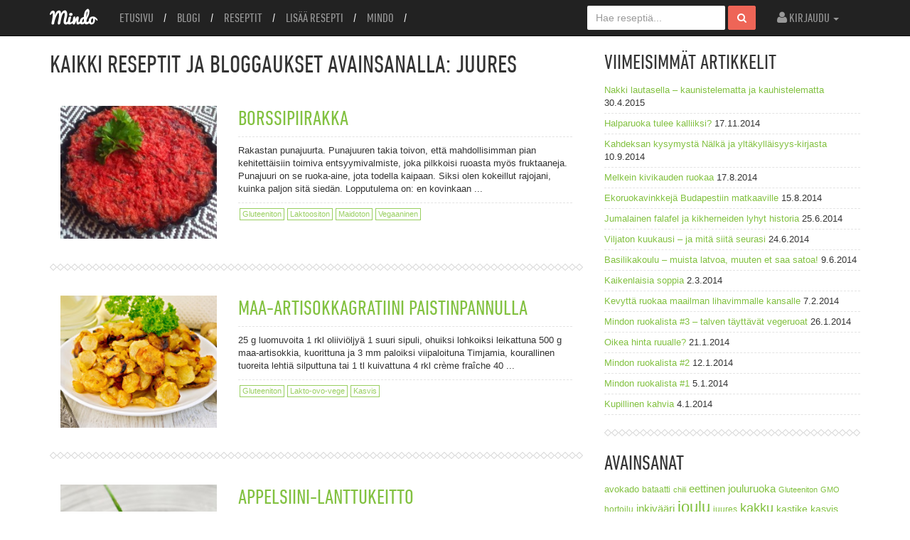

--- FILE ---
content_type: text/html; charset=UTF-8
request_url: https://mindo.fi/tag/juures/
body_size: 56690
content:
<!doctype html>
<html lang="fi">
<head>

		<meta name="viewport" content="width=device-width, user-scalable=1.0">
		<meta http-equiv="Content-Type" content="text/html; charset=utf-8" />
		<title>juures | Mindo</title>
        
        <!-- Facebook meta -->
                
		<!-- if page is content page -->  
        <meta property="og:url" content="https://mindo.fi/paha-punajuuri-miten-kaannyttaa-punajuuren-vihaaja/"/>  
        <meta property="og:title" content="" />  
          
        <meta property="og:description" content="Mindo on vastuullisen ruokailijan verkkopalvelu, jossa voit jakaa ja selata ekologisia reseptejä. Mindon resepteillä kokkaat ruokaa, joka on hyväksi sinulle ja ympäristölle." />  
        <meta property="og:type" content="website" />  
        <meta property="og:image" content="https://www.mindo.fi/mindo.png" />   
              
	    <!-- Stylesheets -->

		<link rel="stylesheet" href="https://mindo.fi/wp-content/themes/the-mindo/style.css" type="text/css" media="all" />

		<link rel="pingback" href="https://mindo.fi/xmlrpc.php" />
		<link rel="alternate" type="application/rss+xml" title="Mindo" href="https://mindo.fi/feed/" />
		<link rel="alternate" type="application/atom+xml" title="Mindo" href="https://mindo.fi/feed/atom/" />				

		
		<!-- FAVICON -->

		<link rel="shortcut icon" href="https://mindo.fi/wp-content/uploads/2012/11/favicon.png" />

				
		<!-- Google tag (gtag.js) -->
<script async src="https://www.googletagmanager.com/gtag/js?id=G-MY7R2MBJB0"></script>
<script>
  window.dataLayer = window.dataLayer || [];
  function gtag(){dataLayer.push(arguments);}
  gtag('js', new Date());

  gtag('config', 'G-MY7R2MBJB0');
</script>

		<meta name='robots' content='max-image-preview:large' />
<link rel='dns-prefetch' href='//www.googletagmanager.com' />
<link rel="alternate" type="application/rss+xml" title="Mindo &raquo; syöte" href="https://mindo.fi/feed/" />
<link rel="alternate" type="application/rss+xml" title="Mindo &raquo; kommenttien syöte" href="https://mindo.fi/comments/feed/" />
<link rel="alternate" type="application/rss+xml" title="Mindo &raquo; juures avainsanan RSS-syöte" href="https://mindo.fi/tag/juures/feed/" />
<script type="text/javascript">
window._wpemojiSettings = {"baseUrl":"https:\/\/s.w.org\/images\/core\/emoji\/14.0.0\/72x72\/","ext":".png","svgUrl":"https:\/\/s.w.org\/images\/core\/emoji\/14.0.0\/svg\/","svgExt":".svg","source":{"concatemoji":"https:\/\/mindo.fi\/wp-includes\/js\/wp-emoji-release.min.js?ver=6.3.7"}};
/*! This file is auto-generated */
!function(i,n){var o,s,e;function c(e){try{var t={supportTests:e,timestamp:(new Date).valueOf()};sessionStorage.setItem(o,JSON.stringify(t))}catch(e){}}function p(e,t,n){e.clearRect(0,0,e.canvas.width,e.canvas.height),e.fillText(t,0,0);var t=new Uint32Array(e.getImageData(0,0,e.canvas.width,e.canvas.height).data),r=(e.clearRect(0,0,e.canvas.width,e.canvas.height),e.fillText(n,0,0),new Uint32Array(e.getImageData(0,0,e.canvas.width,e.canvas.height).data));return t.every(function(e,t){return e===r[t]})}function u(e,t,n){switch(t){case"flag":return n(e,"\ud83c\udff3\ufe0f\u200d\u26a7\ufe0f","\ud83c\udff3\ufe0f\u200b\u26a7\ufe0f")?!1:!n(e,"\ud83c\uddfa\ud83c\uddf3","\ud83c\uddfa\u200b\ud83c\uddf3")&&!n(e,"\ud83c\udff4\udb40\udc67\udb40\udc62\udb40\udc65\udb40\udc6e\udb40\udc67\udb40\udc7f","\ud83c\udff4\u200b\udb40\udc67\u200b\udb40\udc62\u200b\udb40\udc65\u200b\udb40\udc6e\u200b\udb40\udc67\u200b\udb40\udc7f");case"emoji":return!n(e,"\ud83e\udef1\ud83c\udffb\u200d\ud83e\udef2\ud83c\udfff","\ud83e\udef1\ud83c\udffb\u200b\ud83e\udef2\ud83c\udfff")}return!1}function f(e,t,n){var r="undefined"!=typeof WorkerGlobalScope&&self instanceof WorkerGlobalScope?new OffscreenCanvas(300,150):i.createElement("canvas"),a=r.getContext("2d",{willReadFrequently:!0}),o=(a.textBaseline="top",a.font="600 32px Arial",{});return e.forEach(function(e){o[e]=t(a,e,n)}),o}function t(e){var t=i.createElement("script");t.src=e,t.defer=!0,i.head.appendChild(t)}"undefined"!=typeof Promise&&(o="wpEmojiSettingsSupports",s=["flag","emoji"],n.supports={everything:!0,everythingExceptFlag:!0},e=new Promise(function(e){i.addEventListener("DOMContentLoaded",e,{once:!0})}),new Promise(function(t){var n=function(){try{var e=JSON.parse(sessionStorage.getItem(o));if("object"==typeof e&&"number"==typeof e.timestamp&&(new Date).valueOf()<e.timestamp+604800&&"object"==typeof e.supportTests)return e.supportTests}catch(e){}return null}();if(!n){if("undefined"!=typeof Worker&&"undefined"!=typeof OffscreenCanvas&&"undefined"!=typeof URL&&URL.createObjectURL&&"undefined"!=typeof Blob)try{var e="postMessage("+f.toString()+"("+[JSON.stringify(s),u.toString(),p.toString()].join(",")+"));",r=new Blob([e],{type:"text/javascript"}),a=new Worker(URL.createObjectURL(r),{name:"wpTestEmojiSupports"});return void(a.onmessage=function(e){c(n=e.data),a.terminate(),t(n)})}catch(e){}c(n=f(s,u,p))}t(n)}).then(function(e){for(var t in e)n.supports[t]=e[t],n.supports.everything=n.supports.everything&&n.supports[t],"flag"!==t&&(n.supports.everythingExceptFlag=n.supports.everythingExceptFlag&&n.supports[t]);n.supports.everythingExceptFlag=n.supports.everythingExceptFlag&&!n.supports.flag,n.DOMReady=!1,n.readyCallback=function(){n.DOMReady=!0}}).then(function(){return e}).then(function(){var e;n.supports.everything||(n.readyCallback(),(e=n.source||{}).concatemoji?t(e.concatemoji):e.wpemoji&&e.twemoji&&(t(e.twemoji),t(e.wpemoji)))}))}((window,document),window._wpemojiSettings);
</script>
<style type="text/css">
img.wp-smiley,
img.emoji {
	display: inline !important;
	border: none !important;
	box-shadow: none !important;
	height: 1em !important;
	width: 1em !important;
	margin: 0 0.07em !important;
	vertical-align: -0.1em !important;
	background: none !important;
	padding: 0 !important;
}
</style>
	<link rel='stylesheet' id='wp-block-library-css' href='https://mindo.fi/wp-includes/css/dist/block-library/style.min.css?ver=6.3.7' type='text/css' media='all' />
<style id='classic-theme-styles-inline-css' type='text/css'>
/*! This file is auto-generated */
.wp-block-button__link{color:#fff;background-color:#32373c;border-radius:9999px;box-shadow:none;text-decoration:none;padding:calc(.667em + 2px) calc(1.333em + 2px);font-size:1.125em}.wp-block-file__button{background:#32373c;color:#fff;text-decoration:none}
</style>
<style id='global-styles-inline-css' type='text/css'>
body{--wp--preset--color--black: #000000;--wp--preset--color--cyan-bluish-gray: #abb8c3;--wp--preset--color--white: #ffffff;--wp--preset--color--pale-pink: #f78da7;--wp--preset--color--vivid-red: #cf2e2e;--wp--preset--color--luminous-vivid-orange: #ff6900;--wp--preset--color--luminous-vivid-amber: #fcb900;--wp--preset--color--light-green-cyan: #7bdcb5;--wp--preset--color--vivid-green-cyan: #00d084;--wp--preset--color--pale-cyan-blue: #8ed1fc;--wp--preset--color--vivid-cyan-blue: #0693e3;--wp--preset--color--vivid-purple: #9b51e0;--wp--preset--gradient--vivid-cyan-blue-to-vivid-purple: linear-gradient(135deg,rgba(6,147,227,1) 0%,rgb(155,81,224) 100%);--wp--preset--gradient--light-green-cyan-to-vivid-green-cyan: linear-gradient(135deg,rgb(122,220,180) 0%,rgb(0,208,130) 100%);--wp--preset--gradient--luminous-vivid-amber-to-luminous-vivid-orange: linear-gradient(135deg,rgba(252,185,0,1) 0%,rgba(255,105,0,1) 100%);--wp--preset--gradient--luminous-vivid-orange-to-vivid-red: linear-gradient(135deg,rgba(255,105,0,1) 0%,rgb(207,46,46) 100%);--wp--preset--gradient--very-light-gray-to-cyan-bluish-gray: linear-gradient(135deg,rgb(238,238,238) 0%,rgb(169,184,195) 100%);--wp--preset--gradient--cool-to-warm-spectrum: linear-gradient(135deg,rgb(74,234,220) 0%,rgb(151,120,209) 20%,rgb(207,42,186) 40%,rgb(238,44,130) 60%,rgb(251,105,98) 80%,rgb(254,248,76) 100%);--wp--preset--gradient--blush-light-purple: linear-gradient(135deg,rgb(255,206,236) 0%,rgb(152,150,240) 100%);--wp--preset--gradient--blush-bordeaux: linear-gradient(135deg,rgb(254,205,165) 0%,rgb(254,45,45) 50%,rgb(107,0,62) 100%);--wp--preset--gradient--luminous-dusk: linear-gradient(135deg,rgb(255,203,112) 0%,rgb(199,81,192) 50%,rgb(65,88,208) 100%);--wp--preset--gradient--pale-ocean: linear-gradient(135deg,rgb(255,245,203) 0%,rgb(182,227,212) 50%,rgb(51,167,181) 100%);--wp--preset--gradient--electric-grass: linear-gradient(135deg,rgb(202,248,128) 0%,rgb(113,206,126) 100%);--wp--preset--gradient--midnight: linear-gradient(135deg,rgb(2,3,129) 0%,rgb(40,116,252) 100%);--wp--preset--font-size--small: 13px;--wp--preset--font-size--medium: 20px;--wp--preset--font-size--large: 36px;--wp--preset--font-size--x-large: 42px;--wp--preset--spacing--20: 0.44rem;--wp--preset--spacing--30: 0.67rem;--wp--preset--spacing--40: 1rem;--wp--preset--spacing--50: 1.5rem;--wp--preset--spacing--60: 2.25rem;--wp--preset--spacing--70: 3.38rem;--wp--preset--spacing--80: 5.06rem;--wp--preset--shadow--natural: 6px 6px 9px rgba(0, 0, 0, 0.2);--wp--preset--shadow--deep: 12px 12px 50px rgba(0, 0, 0, 0.4);--wp--preset--shadow--sharp: 6px 6px 0px rgba(0, 0, 0, 0.2);--wp--preset--shadow--outlined: 6px 6px 0px -3px rgba(255, 255, 255, 1), 6px 6px rgba(0, 0, 0, 1);--wp--preset--shadow--crisp: 6px 6px 0px rgba(0, 0, 0, 1);}:where(.is-layout-flex){gap: 0.5em;}:where(.is-layout-grid){gap: 0.5em;}body .is-layout-flow > .alignleft{float: left;margin-inline-start: 0;margin-inline-end: 2em;}body .is-layout-flow > .alignright{float: right;margin-inline-start: 2em;margin-inline-end: 0;}body .is-layout-flow > .aligncenter{margin-left: auto !important;margin-right: auto !important;}body .is-layout-constrained > .alignleft{float: left;margin-inline-start: 0;margin-inline-end: 2em;}body .is-layout-constrained > .alignright{float: right;margin-inline-start: 2em;margin-inline-end: 0;}body .is-layout-constrained > .aligncenter{margin-left: auto !important;margin-right: auto !important;}body .is-layout-constrained > :where(:not(.alignleft):not(.alignright):not(.alignfull)){max-width: var(--wp--style--global--content-size);margin-left: auto !important;margin-right: auto !important;}body .is-layout-constrained > .alignwide{max-width: var(--wp--style--global--wide-size);}body .is-layout-flex{display: flex;}body .is-layout-flex{flex-wrap: wrap;align-items: center;}body .is-layout-flex > *{margin: 0;}body .is-layout-grid{display: grid;}body .is-layout-grid > *{margin: 0;}:where(.wp-block-columns.is-layout-flex){gap: 2em;}:where(.wp-block-columns.is-layout-grid){gap: 2em;}:where(.wp-block-post-template.is-layout-flex){gap: 1.25em;}:where(.wp-block-post-template.is-layout-grid){gap: 1.25em;}.has-black-color{color: var(--wp--preset--color--black) !important;}.has-cyan-bluish-gray-color{color: var(--wp--preset--color--cyan-bluish-gray) !important;}.has-white-color{color: var(--wp--preset--color--white) !important;}.has-pale-pink-color{color: var(--wp--preset--color--pale-pink) !important;}.has-vivid-red-color{color: var(--wp--preset--color--vivid-red) !important;}.has-luminous-vivid-orange-color{color: var(--wp--preset--color--luminous-vivid-orange) !important;}.has-luminous-vivid-amber-color{color: var(--wp--preset--color--luminous-vivid-amber) !important;}.has-light-green-cyan-color{color: var(--wp--preset--color--light-green-cyan) !important;}.has-vivid-green-cyan-color{color: var(--wp--preset--color--vivid-green-cyan) !important;}.has-pale-cyan-blue-color{color: var(--wp--preset--color--pale-cyan-blue) !important;}.has-vivid-cyan-blue-color{color: var(--wp--preset--color--vivid-cyan-blue) !important;}.has-vivid-purple-color{color: var(--wp--preset--color--vivid-purple) !important;}.has-black-background-color{background-color: var(--wp--preset--color--black) !important;}.has-cyan-bluish-gray-background-color{background-color: var(--wp--preset--color--cyan-bluish-gray) !important;}.has-white-background-color{background-color: var(--wp--preset--color--white) !important;}.has-pale-pink-background-color{background-color: var(--wp--preset--color--pale-pink) !important;}.has-vivid-red-background-color{background-color: var(--wp--preset--color--vivid-red) !important;}.has-luminous-vivid-orange-background-color{background-color: var(--wp--preset--color--luminous-vivid-orange) !important;}.has-luminous-vivid-amber-background-color{background-color: var(--wp--preset--color--luminous-vivid-amber) !important;}.has-light-green-cyan-background-color{background-color: var(--wp--preset--color--light-green-cyan) !important;}.has-vivid-green-cyan-background-color{background-color: var(--wp--preset--color--vivid-green-cyan) !important;}.has-pale-cyan-blue-background-color{background-color: var(--wp--preset--color--pale-cyan-blue) !important;}.has-vivid-cyan-blue-background-color{background-color: var(--wp--preset--color--vivid-cyan-blue) !important;}.has-vivid-purple-background-color{background-color: var(--wp--preset--color--vivid-purple) !important;}.has-black-border-color{border-color: var(--wp--preset--color--black) !important;}.has-cyan-bluish-gray-border-color{border-color: var(--wp--preset--color--cyan-bluish-gray) !important;}.has-white-border-color{border-color: var(--wp--preset--color--white) !important;}.has-pale-pink-border-color{border-color: var(--wp--preset--color--pale-pink) !important;}.has-vivid-red-border-color{border-color: var(--wp--preset--color--vivid-red) !important;}.has-luminous-vivid-orange-border-color{border-color: var(--wp--preset--color--luminous-vivid-orange) !important;}.has-luminous-vivid-amber-border-color{border-color: var(--wp--preset--color--luminous-vivid-amber) !important;}.has-light-green-cyan-border-color{border-color: var(--wp--preset--color--light-green-cyan) !important;}.has-vivid-green-cyan-border-color{border-color: var(--wp--preset--color--vivid-green-cyan) !important;}.has-pale-cyan-blue-border-color{border-color: var(--wp--preset--color--pale-cyan-blue) !important;}.has-vivid-cyan-blue-border-color{border-color: var(--wp--preset--color--vivid-cyan-blue) !important;}.has-vivid-purple-border-color{border-color: var(--wp--preset--color--vivid-purple) !important;}.has-vivid-cyan-blue-to-vivid-purple-gradient-background{background: var(--wp--preset--gradient--vivid-cyan-blue-to-vivid-purple) !important;}.has-light-green-cyan-to-vivid-green-cyan-gradient-background{background: var(--wp--preset--gradient--light-green-cyan-to-vivid-green-cyan) !important;}.has-luminous-vivid-amber-to-luminous-vivid-orange-gradient-background{background: var(--wp--preset--gradient--luminous-vivid-amber-to-luminous-vivid-orange) !important;}.has-luminous-vivid-orange-to-vivid-red-gradient-background{background: var(--wp--preset--gradient--luminous-vivid-orange-to-vivid-red) !important;}.has-very-light-gray-to-cyan-bluish-gray-gradient-background{background: var(--wp--preset--gradient--very-light-gray-to-cyan-bluish-gray) !important;}.has-cool-to-warm-spectrum-gradient-background{background: var(--wp--preset--gradient--cool-to-warm-spectrum) !important;}.has-blush-light-purple-gradient-background{background: var(--wp--preset--gradient--blush-light-purple) !important;}.has-blush-bordeaux-gradient-background{background: var(--wp--preset--gradient--blush-bordeaux) !important;}.has-luminous-dusk-gradient-background{background: var(--wp--preset--gradient--luminous-dusk) !important;}.has-pale-ocean-gradient-background{background: var(--wp--preset--gradient--pale-ocean) !important;}.has-electric-grass-gradient-background{background: var(--wp--preset--gradient--electric-grass) !important;}.has-midnight-gradient-background{background: var(--wp--preset--gradient--midnight) !important;}.has-small-font-size{font-size: var(--wp--preset--font-size--small) !important;}.has-medium-font-size{font-size: var(--wp--preset--font-size--medium) !important;}.has-large-font-size{font-size: var(--wp--preset--font-size--large) !important;}.has-x-large-font-size{font-size: var(--wp--preset--font-size--x-large) !important;}
.wp-block-navigation a:where(:not(.wp-element-button)){color: inherit;}
:where(.wp-block-post-template.is-layout-flex){gap: 1.25em;}:where(.wp-block-post-template.is-layout-grid){gap: 1.25em;}
:where(.wp-block-columns.is-layout-flex){gap: 2em;}:where(.wp-block-columns.is-layout-grid){gap: 2em;}
.wp-block-pullquote{font-size: 1.5em;line-height: 1.6;}
</style>
<link rel='stylesheet' id='tp_twitter_plugin_css-css' href='https://mindo.fi/wp-content/plugins/recent-tweets-widget/tp_twitter_plugin.css?ver=1.0' type='text/css' media='screen' />
<script type='text/javascript' src='https://mindo.fi/wp-includes/js/jquery/jquery.min.js?ver=3.7.0' id='jquery-core-js'></script>
<script type='text/javascript' src='https://mindo.fi/wp-includes/js/jquery/jquery-migrate.min.js?ver=3.4.1' id='jquery-migrate-js'></script>
<script type='text/javascript' src='https://mindo.fi/wp-content/themes/the-mindo/js/jquery-1.9.0.min.js?ver=1.9.0' id='jQuery-js'></script>
<script type='text/javascript' src='https://mindo.fi/wp-content/themes/the-mindo/js/bootstrap.js?ver=6.3.7' id='Bootstrap-js'></script>

<!-- Google tag (gtag.js) snippet added by Site Kit -->
<!-- Google Analytics snippet added by Site Kit -->
<script type='text/javascript' src='https://www.googletagmanager.com/gtag/js?id=GT-P8ZPR6X' id='google_gtagjs-js' async></script>
<script id="google_gtagjs-js-after" type="text/javascript">
window.dataLayer = window.dataLayer || [];function gtag(){dataLayer.push(arguments);}
gtag("set","linker",{"domains":["mindo.fi"]});
gtag("js", new Date());
gtag("set", "developer_id.dZTNiMT", true);
gtag("config", "GT-P8ZPR6X");
 window._googlesitekit = window._googlesitekit || {}; window._googlesitekit.throttledEvents = []; window._googlesitekit.gtagEvent = (name, data) => { var key = JSON.stringify( { name, data } ); if ( !! window._googlesitekit.throttledEvents[ key ] ) { return; } window._googlesitekit.throttledEvents[ key ] = true; setTimeout( () => { delete window._googlesitekit.throttledEvents[ key ]; }, 5 ); gtag( "event", name, { ...data, event_source: "site-kit" } ); };
</script>
<link rel="https://api.w.org/" href="https://mindo.fi/wp-json/" /><link rel="alternate" type="application/json" href="https://mindo.fi/wp-json/wp/v2/tags/227" /><link rel="EditURI" type="application/rsd+xml" title="RSD" href="https://mindo.fi/xmlrpc.php?rsd" />
<meta name="generator" content="WordPress 6.3.7" />
<meta name="generator" content="Site Kit by Google 1.160.1" />
<!-- Meta Pixel Code -->
<script type='text/javascript'>
!function(f,b,e,v,n,t,s){if(f.fbq)return;n=f.fbq=function(){n.callMethod?
n.callMethod.apply(n,arguments):n.queue.push(arguments)};if(!f._fbq)f._fbq=n;
n.push=n;n.loaded=!0;n.version='2.0';n.queue=[];t=b.createElement(e);t.async=!0;
t.src=v;s=b.getElementsByTagName(e)[0];s.parentNode.insertBefore(t,s)}(window,
document,'script','https://connect.facebook.net/en_US/fbevents.js?v=next');
</script>
<!-- End Meta Pixel Code -->

      <script type='text/javascript'>
        var url = window.location.origin + '?ob=open-bridge';
        fbq('set', 'openbridge', '456086465289158', url);
      </script>
    <script type='text/javascript'>fbq('init', '456086465289158', {}, {
    "agent": "wordpress-6.3.7-3.0.14"
})</script><script type='text/javascript'>
    fbq('track', 'PageView', []);
  </script>
<!-- Meta Pixel Code -->
<noscript>
<img height="1" width="1" style="display:none" alt="fbpx"
src="https://www.facebook.com/tr?id=456086465289158&ev=PageView&noscript=1" />
</noscript>
<!-- End Meta Pixel Code -->

</head>

<body data-rsssl=1 class="archive tag tag-juures tag-227 metaslider-plugin">

       <!-- HEADER -->
        
		<nav class="navbar navbar-inverse navbar-fixed-top">
        	<div class="container">
            <div class="navbar-header">
                <button type="button" class="navbar-toggle" data-toggle="collapse" data-target=".navbar-ex1-collapse">
                    <span class="sr-only">Toggle navigation</span>
                    <span class="icon-bar"></span>
                    <span class="icon-bar"></span>
                    <span class="icon-bar"></span>
                </button>
                <a href="https://mindo.fi" class="navbar-brand">
                	<img src="https://mindo.fi/wp-content/themes/the-mindo/img/Mindo_logo.svg" height="23" width="68" />
                </a>
            </div>
            <div class="collapse navbar-collapse navbar-ex1-collapse">
                    <ul id="menu-paavalikko" class="nav navbar-nav"><li id="menu-item-9" class="menu-item menu-item-type-post_type menu-item-object-page menu-item-home menu-item-9"><a href="https://mindo.fi/">Etusivu</a></li>
<li id="menu-item-10" class="menu-item menu-item-type-post_type menu-item-object-page current_page_parent menu-item-10"><a href="https://mindo.fi/blogi/">Blogi</a></li>
<li id="menu-item-124" class="menu-item menu-item-type-post_type menu-item-object-page menu-item-124"><a href="https://mindo.fi/reseptit/">Reseptit</a></li>
<li id="menu-item-127" class="menu-item menu-item-type-post_type menu-item-object-page menu-item-127"><a href="https://mindo.fi/lisaa-resepti/">Lisää resepti</a></li>
<li id="menu-item-130" class="menu-item menu-item-type-post_type menu-item-object-page menu-item-130"><a href="https://mindo.fi/mindo/">Mindo</a></li>
</ul>                        
                <ul class="nav navbar-nav navbar-right">
                                        <li class="dropdown">
                        <a class="dropdown-toggle" data-toggle="dropdown" href="#">
                        <span class="icon-user"></span>
                        Kirjaudu
                        <b class="caret"></b>
                        </a>
                        <ul class="dropdown-menu">
                            <li>
                                <form class="form-signin" id="login-form" action="https://mindo.fi/wp-login.php?redirect_to=https%3A%2F%2Fmindo.fi%2Fpaha-punajuuri-miten-kaannyttaa-punajuuren-vihaaja%2F" method="post">
                                    <h2 class="form-signin-heading">Kirjaudu sisään</h2>
                                    <input type="text" class="form-control" name="log" id="username" tabindex="10" placeholder="Käyttäjätunnus" autofocus>
                                    <input type="password" name="pwd" id="password" tabindex="15" class="form-control" placeholder="Salasana">
                                    <label class="checkbox">
                                      <input type="checkbox" value="remember-me"> Muista minut
                                    </label>
                                    <button class="btn btn-lg btn-primary btn-block" type="submit" id="login-submit" name="submit">Kirjaudu sisään</button>
                                </form>
                                <a href="https://www.mindo.fi/login/">Unohtuiko salasana?</a>
                                <a href="https://www.mindo.fi/login/">Luo tunnukset Mindoon</a>
                            </li>
                        </ul>
                    </li>
                                    </ul>
                <form action="https://mindo.fi" id="searchform" class="navbar-form navbar-right">
                    <div class="form-group">
                    <input type="text" name="s" id="s" class="form-control" placeholder="Hae reseptiä...">
                    </div>
                    <button type="submit" class="btn btn-danger"><span class="icon-search"></span></button>
                </form>
            </div>
            </div>
        </nav>  <!-- END OF HEADER -->
<div class="container">
    <div class="row">
    	<div class="col-md-8">			
			                <h1>Kaikki reseptit ja bloggaukset avainsanalla: <span>juures</span></h1>
                            
        
        <div class="row resepti-list-item">                                                    
		                    <div class="col-sm-4 hidden-xs">
                            <a title="Borssipiirakka" href="https://mindo.fi/resepti/borssipiirakka/">
                                    <img width="250" height="212" src="https://mindo.fi/wp-content/uploads/2015/05/10171055_10152748829565800_2219653516977765558_n-250x212.jpg" class="img-responsive wp-post-image" alt="" decoding="async" loading="lazy" srcset="https://mindo.fi/wp-content/uploads/2015/05/10171055_10152748829565800_2219653516977765558_n-250x212.jpg 250w, https://mindo.fi/wp-content/uploads/2015/05/10171055_10152748829565800_2219653516977765558_n-63x53.jpg 63w" sizes="(max-width: 250px) 100vw, 250px" />                            </a>
                    </div>
                    
                    <div class="recipe-list-thumb visible-xs">
                            <a title="Borssipiirakka" href="https://mindo.fi/resepti/borssipiirakka/">
                                    <img width="640" height="640" src="https://mindo.fi/wp-content/uploads/2015/05/10171055_10152748829565800_2219653516977765558_n.jpg" class="img-responsive wp-post-image" alt="" decoding="async" loading="lazy" srcset="https://mindo.fi/wp-content/uploads/2015/05/10171055_10152748829565800_2219653516977765558_n.jpg 640w, https://mindo.fi/wp-content/uploads/2015/05/10171055_10152748829565800_2219653516977765558_n-200x200.jpg 200w, https://mindo.fi/wp-content/uploads/2015/05/10171055_10152748829565800_2219653516977765558_n-300x300.jpg 300w, https://mindo.fi/wp-content/uploads/2015/05/10171055_10152748829565800_2219653516977765558_n-50x50.jpg 50w" sizes="(max-width: 640px) 100vw, 640px" />                            </a>
                    </div>
                    
                            <div class="col-sm-8">
                <h2><a href="https://mindo.fi/resepti/borssipiirakka/">Borssipiirakka</a></h2>
                
                <div class="recipe-short-info">Rakastan punajuurta. Punajuuren takia toivon, että mahdollisimman pian kehitettäisiin toimiva entsyymivalmiste, joka pilkkoisi ruoasta myös fruktaaneja. Punajuuri on se ruoka-aine, jota todella kaipaan. Siksi olen kokeillut rajojani, kuinka paljon sitä siedän. Lopputulema on: en kovinkaan ...</div>
                
                <div class="recipe-tags">
                    <a href="https://mindo.fi/reseptityyppi/gluteeniton/" rel="tag">Gluteeniton</a><a href="https://mindo.fi/reseptityyppi/laktoositon/" rel="tag">Laktoositon</a><a href="https://mindo.fi/reseptityyppi/maidoton/" rel="tag">Maidoton</a><a href="https://mindo.fi/reseptityyppi/vegaaninen-2/" rel="tag">Vegaaninen</a>                </div>
                
                        </div>
</div><!-- end of post div --><div class="row resepti-list-item">                                                    
		                    <div class="col-sm-4 hidden-xs">
                            <a title="Maa-artisokkagratiini paistinpannulla" href="https://mindo.fi/resepti/maa-artisokkagratiini-paistinpannulla/">
                                    <img width="250" height="212" src="https://mindo.fi/wp-content/uploads/2015/03/shutterstock_220381699-250x212.jpg" class="img-responsive wp-post-image" alt="" decoding="async" loading="lazy" srcset="https://mindo.fi/wp-content/uploads/2015/03/shutterstock_220381699-250x212.jpg 250w, https://mindo.fi/wp-content/uploads/2015/03/shutterstock_220381699-63x53.jpg 63w" sizes="(max-width: 250px) 100vw, 250px" />                            </a>
                    </div>
                    
                    <div class="recipe-list-thumb visible-xs">
                            <a title="Maa-artisokkagratiini paistinpannulla" href="https://mindo.fi/resepti/maa-artisokkagratiini-paistinpannulla/">
                                    <img width="1000" height="667" src="https://mindo.fi/wp-content/uploads/2015/03/shutterstock_220381699.jpg" class="img-responsive wp-post-image" alt="" decoding="async" loading="lazy" srcset="https://mindo.fi/wp-content/uploads/2015/03/shutterstock_220381699.jpg 1000w, https://mindo.fi/wp-content/uploads/2015/03/shutterstock_220381699-300x200.jpg 300w, https://mindo.fi/wp-content/uploads/2015/03/shutterstock_220381699-940x626.jpg 940w" sizes="(max-width: 1000px) 100vw, 1000px" />                            </a>
                    </div>
                    
                            <div class="col-sm-8">
                <h2><a href="https://mindo.fi/resepti/maa-artisokkagratiini-paistinpannulla/">Maa-artisokkagratiini paistinpannulla</a></h2>
                
                <div class="recipe-short-info">25 g luomuvoita 1 rkl oliiviöljyä 1 suuri sipuli, ohuiksi lohkoiksi leikattuna 500 g maa-artisokkia, kuorittuna ja 3 mm paloiksi viipaloituna Timjamia, kourallinen tuoreita lehtiä silputtuna tai 1 tl kuivattuna 4 rkl crème fraîche 40 ...</div>
                
                <div class="recipe-tags">
                    <a href="https://mindo.fi/reseptityyppi/gluteeniton/" rel="tag">Gluteeniton</a><a href="https://mindo.fi/reseptityyppi/lakto-ovo-vege/" rel="tag">Lakto-ovo-vege</a><a href="https://mindo.fi/keittiö/kasvis/" rel="tag">Kasvis</a>                </div>
                
                        </div>
</div><!-- end of post div --><div class="row resepti-list-item">                                                    
		                    <div class="col-sm-4 hidden-xs">
                            <a title="Appelsiini-lanttukeitto" href="https://mindo.fi/resepti/appelsiini-lanttukeitto/">
                                    <img width="250" height="212" src="https://mindo.fi/wp-content/uploads/2014/03/appelsiini_lanttukeitto-250x212.jpg" class="img-responsive wp-post-image" alt="" decoding="async" loading="lazy" srcset="https://mindo.fi/wp-content/uploads/2014/03/appelsiini_lanttukeitto-250x212.jpg 250w, https://mindo.fi/wp-content/uploads/2014/03/appelsiini_lanttukeitto-63x53.jpg 63w" sizes="(max-width: 250px) 100vw, 250px" />                            </a>
                    </div>
                    
                    <div class="recipe-list-thumb visible-xs">
                            <a title="Appelsiini-lanttukeitto" href="https://mindo.fi/resepti/appelsiini-lanttukeitto/">
                                    <img width="667" height="842" src="https://mindo.fi/wp-content/uploads/2014/03/appelsiini_lanttukeitto.jpg" class="img-responsive wp-post-image" alt="" decoding="async" loading="lazy" srcset="https://mindo.fi/wp-content/uploads/2014/03/appelsiini_lanttukeitto.jpg 667w, https://mindo.fi/wp-content/uploads/2014/03/appelsiini_lanttukeitto-237x300.jpg 237w" sizes="(max-width: 667px) 100vw, 667px" />                            </a>
                    </div>
                    
                            <div class="col-sm-8">
                <h2><a href="https://mindo.fi/resepti/appelsiini-lanttukeitto/">Appelsiini-lanttukeitto</a></h2>
                
                <div class="recipe-short-info">Ainekset: 1.2 litraa kasvislientä 3 dl appelsiinituoremehua 100 g sipulisuikaleita 700 g kuorittua lanttua reiluina paloina 300 g rosamundaa tai muuta jauhoista perunaa kuorittuna ja paloiteltuna 2 rkl sokeria 2 rkl sitruunamehua 1 tl sambal ...</div>
                
                <div class="recipe-tags">
                    <a href="https://mindo.fi/reseptityyppi/gluteeniton/" rel="tag">Gluteeniton</a><a href="https://mindo.fi/reseptityyppi/lakto-ovo-vege/" rel="tag">Lakto-ovo-vege</a><a href="https://mindo.fi/reseptityyppi/laktovegetaarinen/" rel="tag">Laktovegetaarinen</a><a href="https://mindo.fi/reseptityyppi/vegaaninen-2/" rel="tag">Vegaaninen</a><a href="https://mindo.fi/keittiö/kasvis/" rel="tag">Kasvis</a>                </div>
                
                        </div>
</div><!-- end of post div --><div class="row resepti-list-item" id="post-1341">                                                    
		                    <div class="col-sm-4 hidden-xs">
                            <a title="Paha punajuuri – miten käännyttää punajuuren vihaaja" href="https://mindo.fi/paha-punajuuri-miten-kaannyttaa-punajuuren-vihaaja/">
                                    <img width="250" height="212" src="https://mindo.fi/wp-content/uploads/2012/12/raviolit-250x212.jpg" class="img-responsive wp-post-image" alt="" decoding="async" loading="lazy" srcset="https://mindo.fi/wp-content/uploads/2012/12/raviolit-250x212.jpg 250w, https://mindo.fi/wp-content/uploads/2012/12/raviolit-63x53.jpg 63w" sizes="(max-width: 250px) 100vw, 250px" />                            </a>
                    </div>
                    
                    <div class="recipe-list-thumb visible-xs">
                            <a title="Paha punajuuri – miten käännyttää punajuuren vihaaja" href="https://mindo.fi/paha-punajuuri-miten-kaannyttaa-punajuuren-vihaaja/">
                                    <img width="473" height="619" src="https://mindo.fi/wp-content/uploads/2012/12/raviolit.jpg" class="img-responsive wp-post-image" alt="" decoding="async" loading="lazy" srcset="https://mindo.fi/wp-content/uploads/2012/12/raviolit.jpg 473w, https://mindo.fi/wp-content/uploads/2012/12/raviolit-229x300.jpg 229w" sizes="(max-width: 473px) 100vw, 473px" />                            </a>
                    </div>
                    
                            <div class="col-sm-8">
                <h2><a href="https://mindo.fi/paha-punajuuri-miten-kaannyttaa-punajuuren-vihaaja/">Paha punajuuri – miten käännyttää punajuuren vihaaja</a></h2>
                
                <div class="blog-list-info clearfix">
                    <div class="recipe-info-col">
                        <strong>Lis&auml;tty:</strong>
                            <span>22.01.2013 </span><span>|</span>
                        <strong>Käyttäjältä: </strong><a href="https://mindo.fi/author/reeta/" title="Kirjoittanut: reeta" rel="author">reeta</a> <span>|</span> <span class="comments"><a href="https://mindo.fi/paha-punajuuri-miten-kaannyttaa-punajuuren-vihaaja/#respond">
						0 kommenttia 
                        </a></span>
                    </div>
                </div>
                
                <div class="recipe-short-info">Talvella tulisi kausiruoka-ajattelun mukaan suosia ruokavaliossa juureksia, kaaleja ja papuja. Nämä kotimaiset ekoraaka-aineet eivät kuitenkaan ole kaikkien suosiossa, ja kieltämättä huonosti valmistettuna ne eivät mitään herkkua olekaan. Etenkin punajuuresta on omalla kohdallani tullut juures, jota ...</div>
                
                <div class="recipe-tags">
                    Kategoria : <span class="cats"><a href="https://mindo.fi/category/ekoruoka/" rel="category tag">ekoruoka</a> <a href="https://mindo.fi/category/kasvisruoka/" rel="category tag">kasvisruoka</a> <a href="https://mindo.fi/category/kausiruoka/" rel="category tag">kausiruoka</a> <a href="https://mindo.fi/category/reseptit/" rel="category tag">reseptit</a>                </div>
                
                        </div>
</div><!-- end of post div --><div class="row resepti-list-item">                                                    
		                    <div class="col-sm-4 hidden-xs">
                            <a title="Lanttulaatikko" href="https://mindo.fi/resepti/lanttulaatikko/">
                                    <img width="250" height="212" src="https://mindo.fi/wp-content/uploads/2012/11/lanttulaatikko-250x212.jpg" class="img-responsive wp-post-image" alt="" decoding="async" loading="lazy" srcset="https://mindo.fi/wp-content/uploads/2012/11/lanttulaatikko-250x212.jpg 250w, https://mindo.fi/wp-content/uploads/2012/11/lanttulaatikko-63x53.jpg 63w" sizes="(max-width: 250px) 100vw, 250px" />                            </a>
                    </div>
                    
                    <div class="recipe-list-thumb visible-xs">
                            <a title="Lanttulaatikko" href="https://mindo.fi/resepti/lanttulaatikko/">
                                    <img width="473" height="348" src="https://mindo.fi/wp-content/uploads/2012/11/lanttulaatikko.jpg" class="img-responsive wp-post-image" alt="" decoding="async" loading="lazy" srcset="https://mindo.fi/wp-content/uploads/2012/11/lanttulaatikko.jpg 473w, https://mindo.fi/wp-content/uploads/2012/11/lanttulaatikko-300x220.jpg 300w" sizes="(max-width: 473px) 100vw, 473px" />                            </a>
                    </div>
                    
                            <div class="col-sm-8">
                <h2><a href="https://mindo.fi/resepti/lanttulaatikko/">Lanttulaatikko</a></h2>
                
                <div class="recipe-short-info">6 henkilölle 1 Lanttu (kg) 3.5 Vesi, vesijohtovesi (dl) 1 Suola (tl) 1 Korppujauho (dl) 2.5 Siirappi (rkl) 2 Kaurakerma (dl) 0.5 Inkivääri, jauhettu (tl) 0.5 Valkopippuri (tl) 0.5 Muskottipähkinä, jauhettu (tl) 2 Rypsiöljy (rkl) ...</div>
                
                <div class="recipe-tags">
                    <a href="https://mindo.fi/reseptityyppi/lakto-ovo-vege/" rel="tag">Lakto-ovo-vege</a><a href="https://mindo.fi/reseptityyppi/laktoositon/" rel="tag">Laktoositon</a><a href="https://mindo.fi/reseptityyppi/laktovegetaarinen/" rel="tag">Laktovegetaarinen</a><a href="https://mindo.fi/reseptityyppi/maidoton/" rel="tag">Maidoton</a><a href="https://mindo.fi/reseptityyppi/vegaaninen-2/" rel="tag">Vegaaninen</a><a href="https://mindo.fi/keittiö/kasvis/" rel="tag">Kasvis</a>                </div>
                
                        </div>
</div><!-- end of post div --><div class="row resepti-list-item">                                                    
		                    <div class="col-sm-4 hidden-xs">
                            <a title="Ratatouille Lähi-idän tapaan" href="https://mindo.fi/resepti/ratatouille-lahi-idan-tapaan/">
                                    <img width="250" height="212" src="https://mindo.fi/wp-content/uploads/2012/07/ratatoulle-250x212.jpg" class="img-responsive wp-post-image" alt="" decoding="async" loading="lazy" srcset="https://mindo.fi/wp-content/uploads/2012/07/ratatoulle-250x212.jpg 250w, https://mindo.fi/wp-content/uploads/2012/07/ratatoulle-63x53.jpg 63w" sizes="(max-width: 250px) 100vw, 250px" />                            </a>
                    </div>
                    
                    <div class="recipe-list-thumb visible-xs">
                            <a title="Ratatouille Lähi-idän tapaan" href="https://mindo.fi/resepti/ratatouille-lahi-idan-tapaan/">
                                    <img width="473" height="473" src="https://mindo.fi/wp-content/uploads/2012/07/ratatoulle.jpg" class="img-responsive wp-post-image" alt="" decoding="async" loading="lazy" srcset="https://mindo.fi/wp-content/uploads/2012/07/ratatoulle.jpg 473w, https://mindo.fi/wp-content/uploads/2012/07/ratatoulle-200x200.jpg 200w, https://mindo.fi/wp-content/uploads/2012/07/ratatoulle-300x300.jpg 300w, https://mindo.fi/wp-content/uploads/2012/07/ratatoulle-50x50.jpg 50w" sizes="(max-width: 473px) 100vw, 473px" />                            </a>
                    </div>
                    
                            <div class="col-sm-8">
                <h2><a href="https://mindo.fi/resepti/ratatouille-lahi-idan-tapaan/">Ratatouille Lähi-idän tapaan</a></h2>
                
                <div class="recipe-short-info">4 henkilölle 2 Munakoiso 2 Kesäkurpitsa zucchini 2 Peruna 1 Paprika punainen (kpl) 1 Paprika vihreä (kpl) 1 Sipuli 8 Valkosipuli (kynsi) 4 Tomaatti (kpl) 2 Oregano, kuivattu (tl) 3 Laakerinlehti (kpl) Mustapippuri, rouhittu (tl) ...</div>
                
                <div class="recipe-tags">
                    <a href="https://mindo.fi/reseptityyppi/gluteeniton/" rel="tag">Gluteeniton</a><a href="https://mindo.fi/reseptityyppi/lakto-ovo-vege/" rel="tag">Lakto-ovo-vege</a><a href="https://mindo.fi/reseptityyppi/laktoositon/" rel="tag">Laktoositon</a><a href="https://mindo.fi/reseptityyppi/laktovegetaarinen/" rel="tag">Laktovegetaarinen</a><a href="https://mindo.fi/reseptityyppi/maidoton/" rel="tag">Maidoton</a><a href="https://mindo.fi/reseptityyppi/vegaaninen-2/" rel="tag">Vegaaninen</a><a href="https://mindo.fi/keittiö/kasvis/" rel="tag">Kasvis</a>                </div>
                
                        </div>
</div><!-- end of post div --><div class="row resepti-list-item">                                                    
		                    <div class="col-sm-4 hidden-xs">
                            <a title="Juureslasagne" href="https://mindo.fi/resepti/juureslasagne/">
                                    <img width="250" height="212" src="https://mindo.fi/wp-content/uploads/2012/11/juureslasagne-250x212.jpg" class="img-responsive wp-post-image" alt="" decoding="async" loading="lazy" srcset="https://mindo.fi/wp-content/uploads/2012/11/juureslasagne-250x212.jpg 250w, https://mindo.fi/wp-content/uploads/2012/11/juureslasagne-63x53.jpg 63w" sizes="(max-width: 250px) 100vw, 250px" />                            </a>
                    </div>
                    
                    <div class="recipe-list-thumb visible-xs">
                            <a title="Juureslasagne" href="https://mindo.fi/resepti/juureslasagne/">
                                    <img width="473" height="523" src="https://mindo.fi/wp-content/uploads/2012/11/juureslasagne.jpg" class="img-responsive wp-post-image" alt="" decoding="async" loading="lazy" srcset="https://mindo.fi/wp-content/uploads/2012/11/juureslasagne.jpg 473w, https://mindo.fi/wp-content/uploads/2012/11/juureslasagne-271x300.jpg 271w" sizes="(max-width: 473px) 100vw, 473px" />                            </a>
                    </div>
                    
                            <div class="col-sm-8">
                <h2><a href="https://mindo.fi/resepti/juureslasagne/">Juureslasagne</a></h2>
                
                <div class="recipe-short-info">4 henkilölle 200 Juuriselleri (grammaa) 200 Palsternakka (grammaa) 3 Porkkana 2 Sipuli 2 Valkosipuli (kynsi) 0.5 Oliiviöljy (dl) 2.5 Kaurakerma (dl) 7 Vesi, vesijohtovesi (dl) 1 Kasvisliemikuutio 0.5 Vehnäjauho (dl) 250 Täysjyvälasagnelevyt (g) 1 Viherpippuri ...</div>
                
                <div class="recipe-tags">
                    <a href="https://mindo.fi/keittiö/kasvis/" rel="tag">Kasvis</a>                </div>
                
                        </div>
</div><!-- end of post div -->        
                    
</div><!-- end of left-area -->
<!-- LEFT AREA ENDS HERE -->
	
	<!-- ========== START OF SIDEBAR AREA ========== -->
        <div id="sidebar" class="col-md-4">
        
                    
		<div class="widget nostylewt">
		<h2 class="w-bot-border">Viimeisimmät artikkelit</h2>
		<ul>
											<li>
					<a href="https://mindo.fi/nakki-lautasella-kaunistelematta-ja-kauhistelematta/">Nakki lautasella – kaunistelematta ja kauhistelematta</a>
											<span class="post-date">30.4.2015</span>
									</li>
											<li>
					<a href="https://mindo.fi/halparuoka-tulee-kalliiksi/">Halparuoka tulee kalliiksi?</a>
											<span class="post-date">17.11.2014</span>
									</li>
											<li>
					<a href="https://mindo.fi/kahdeksan-kysymysta-nalka-ja-yltakyllaisyys-kirjasta/">Kahdeksan kysymystä Nälkä ja yltäkylläisyys-kirjasta</a>
											<span class="post-date">10.9.2014</span>
									</li>
											<li>
					<a href="https://mindo.fi/melkein-kivikauden-ruokaa/">Melkein kivikauden ruokaa</a>
											<span class="post-date">17.8.2014</span>
									</li>
											<li>
					<a href="https://mindo.fi/ekoruokavinkkeja-budapestiin-matkaaville/">Ekoruokavinkkejä Budapestiin matkaaville</a>
											<span class="post-date">15.8.2014</span>
									</li>
											<li>
					<a href="https://mindo.fi/jumalainen-falafel-ja-kikherneiden-lyhyt-historia/">Jumalainen falafel ja kikherneiden lyhyt historia</a>
											<span class="post-date">25.6.2014</span>
									</li>
											<li>
					<a href="https://mindo.fi/viljaton-kuukausi-ja-mita-siita-seurasi/">Viljaton kuukausi &#8211; ja mitä siitä seurasi</a>
											<span class="post-date">24.6.2014</span>
									</li>
											<li>
					<a href="https://mindo.fi/basilikakoulu-muista-latvoa-muuten-et-saa-satoa/">Basilikakoulu – muista latvoa, muuten et saa satoa!</a>
											<span class="post-date">9.6.2014</span>
									</li>
											<li>
					<a href="https://mindo.fi/kaikenlaisia-soppia/">Kaikenlaisia soppia</a>
											<span class="post-date">2.3.2014</span>
									</li>
											<li>
					<a href="https://mindo.fi/kevytta-ruokaa-maailman-lihavimmalle-kansalle/">Kevyttä ruokaa maailman lihavimmalle kansalle</a>
											<span class="post-date">7.2.2014</span>
									</li>
											<li>
					<a href="https://mindo.fi/mindon-ruokalista-3-pakkasviikon-tuhdit-vegeruoat/">Mindon ruokalista #3 &#8211; talven täyttävät vegeruoat</a>
											<span class="post-date">26.1.2014</span>
									</li>
											<li>
					<a href="https://mindo.fi/oikea-hinta-ruualle/">Oikea hinta ruualle?</a>
											<span class="post-date">21.1.2014</span>
									</li>
											<li>
					<a href="https://mindo.fi/mindon-ruokalista-2/">Mindon ruokalista #2</a>
											<span class="post-date">12.1.2014</span>
									</li>
											<li>
					<a href="https://mindo.fi/mindon-ruokalista-1/">Mindon ruokalista #1</a>
											<span class="post-date">5.1.2014</span>
									</li>
											<li>
					<a href="https://mindo.fi/kupillinen-kahvia/">Kupillinen kahvia</a>
											<span class="post-date">4.1.2014</span>
									</li>
					</ul>

		</div><div class="widget nostylewt"><h2 class="w-bot-border">Avainsanat</h2><div class="tagcloud"><a href="https://mindo.fi/tag/avokado/" class="tag-cloud-link tag-link-194 tag-link-position-1" style="font-size: 9.4285714285714pt;" aria-label="avokado (8 kohdetta)">avokado</a>
<a href="https://mindo.fi/tag/bataatti/" class="tag-cloud-link tag-link-221 tag-link-position-2" style="font-size: 8.7142857142857pt;" aria-label="bataatti (7 kohdetta)">bataatti</a>
<a href="https://mindo.fi/tag/chili/" class="tag-cloud-link tag-link-305 tag-link-position-3" style="font-size: 8pt;" aria-label="chili (6 kohdetta)">chili</a>
<a href="https://mindo.fi/tag/eettinen-jouluruoka/" class="tag-cloud-link tag-link-860 tag-link-position-4" style="font-size: 11.285714285714pt;" aria-label="eettinen jouluruoka (11 kohdetta)">eettinen jouluruoka</a>
<a href="https://mindo.fi/tag/gluteeniton/" class="tag-cloud-link tag-link-20 tag-link-position-5" style="font-size: 8pt;" aria-label="Gluteeniton (6 kohdetta)">Gluteeniton</a>
<a href="https://mindo.fi/tag/gmo/" class="tag-cloud-link tag-link-685 tag-link-position-6" style="font-size: 8pt;" aria-label="GMO (6 kohdetta)">GMO</a>
<a href="https://mindo.fi/tag/hortoilu/" class="tag-cloud-link tag-link-638 tag-link-position-7" style="font-size: 8.7142857142857pt;" aria-label="hortoilu (7 kohdetta)">hortoilu</a>
<a href="https://mindo.fi/tag/inkivaari/" class="tag-cloud-link tag-link-406 tag-link-position-8" style="font-size: 11.285714285714pt;" aria-label="inkivääri (11 kohdetta)">inkivääri</a>
<a href="https://mindo.fi/tag/joulu/" class="tag-cloud-link tag-link-1038 tag-link-position-9" style="font-size: 16.571428571429pt;" aria-label="joulu (27 kohdetta)">joulu</a>
<a href="https://mindo.fi/tag/juures/" class="tag-cloud-link tag-link-227 tag-link-position-10" style="font-size: 8.7142857142857pt;" aria-label="juures (7 kohdetta)">juures</a>
<a href="https://mindo.fi/tag/kakku/" class="tag-cloud-link tag-link-192 tag-link-position-11" style="font-size: 13.857142857143pt;" aria-label="kakku (17 kohdetta)">kakku</a>
<a href="https://mindo.fi/tag/kastike/" class="tag-cloud-link tag-link-201 tag-link-position-12" style="font-size: 10.714285714286pt;" aria-label="kastike (10 kohdetta)">kastike</a>
<a href="https://mindo.fi/tag/kasvis-2/" class="tag-cloud-link tag-link-214 tag-link-position-13" style="font-size: 10.142857142857pt;" aria-label="kasvis (9 kohdetta)">kasvis</a>
<a href="https://mindo.fi/tag/kasvisruoka/" class="tag-cloud-link tag-link-1037 tag-link-position-14" style="font-size: 11.285714285714pt;" aria-label="kasvisruoka (11 kohdetta)">kasvisruoka</a>
<a href="https://mindo.fi/tag/kausiruoka/" class="tag-cloud-link tag-link-1046 tag-link-position-15" style="font-size: 9.4285714285714pt;" aria-label="kausiruoka (8 kohdetta)">kausiruoka</a>
<a href="https://mindo.fi/tag/keitto/" class="tag-cloud-link tag-link-186 tag-link-position-16" style="font-size: 17.857142857143pt;" aria-label="keitto (34 kohdetta)">keitto</a>
<a href="https://mindo.fi/tag/kesakurpitsa/" class="tag-cloud-link tag-link-481 tag-link-position-17" style="font-size: 11.714285714286pt;" aria-label="kesäkurpitsa (12 kohdetta)">kesäkurpitsa</a>
<a href="https://mindo.fi/tag/kikherne/" class="tag-cloud-link tag-link-198 tag-link-position-18" style="font-size: 11.714285714286pt;" aria-label="kikherne (12 kohdetta)">kikherne</a>
<a href="https://mindo.fi/tag/kirja/" class="tag-cloud-link tag-link-630 tag-link-position-19" style="font-size: 10.142857142857pt;" aria-label="kirja (9 kohdetta)">kirja</a>
<a href="https://mindo.fi/tag/kookos/" class="tag-cloud-link tag-link-355 tag-link-position-20" style="font-size: 8pt;" aria-label="kookos (6 kohdetta)">kookos</a>
<a href="https://mindo.fi/tag/kvinoa/" class="tag-cloud-link tag-link-474 tag-link-position-21" style="font-size: 8.7142857142857pt;" aria-label="kvinoa (7 kohdetta)">kvinoa</a>
<a href="https://mindo.fi/tag/laatikko/" class="tag-cloud-link tag-link-183 tag-link-position-22" style="font-size: 10.714285714286pt;" aria-label="laatikko (10 kohdetta)">laatikko</a>
<a href="https://mindo.fi/tag/lasagne/" class="tag-cloud-link tag-link-228 tag-link-position-23" style="font-size: 9.4285714285714pt;" aria-label="lasagne (8 kohdetta)">lasagne</a>
<a href="https://mindo.fi/tag/leipa/" class="tag-cloud-link tag-link-226 tag-link-position-24" style="font-size: 9.4285714285714pt;" aria-label="leipä (8 kohdetta)">leipä</a>
<a href="https://mindo.fi/tag/linssi/" class="tag-cloud-link tag-link-211 tag-link-position-25" style="font-size: 10.142857142857pt;" aria-label="linssi (9 kohdetta)">linssi</a>
<a href="https://mindo.fi/tag/luomu/" class="tag-cloud-link tag-link-1040 tag-link-position-26" style="font-size: 12.285714285714pt;" aria-label="luomu (13 kohdetta)">luomu</a>
<a href="https://mindo.fi/tag/lahiruoka/" class="tag-cloud-link tag-link-1041 tag-link-position-27" style="font-size: 11.714285714286pt;" aria-label="lähiruoka (12 kohdetta)">lähiruoka</a>
<a href="https://mindo.fi/tag/munakoiso/" class="tag-cloud-link tag-link-478 tag-link-position-28" style="font-size: 10.714285714286pt;" aria-label="munakoiso (10 kohdetta)">munakoiso</a>
<a href="https://mindo.fi/tag/mustikka/" class="tag-cloud-link tag-link-208 tag-link-position-29" style="font-size: 11.285714285714pt;" aria-label="mustikka (11 kohdetta)">mustikka</a>
<a href="https://mindo.fi/tag/omena/" class="tag-cloud-link tag-link-191 tag-link-position-30" style="font-size: 12.714285714286pt;" aria-label="omena (14 kohdetta)">omena</a>
<a href="https://mindo.fi/tag/pasta/" class="tag-cloud-link tag-link-76 tag-link-position-31" style="font-size: 15pt;" aria-label="pasta (21 kohdetta)">pasta</a>
<a href="https://mindo.fi/tag/peruna/" class="tag-cloud-link tag-link-167 tag-link-position-32" style="font-size: 12.285714285714pt;" aria-label="peruna (13 kohdetta)">peruna</a>
<a href="https://mindo.fi/tag/piirakka/" class="tag-cloud-link tag-link-218 tag-link-position-33" style="font-size: 12.285714285714pt;" aria-label="piirakka (13 kohdetta)">piirakka</a>
<a href="https://mindo.fi/tag/piiras/" class="tag-cloud-link tag-link-222 tag-link-position-34" style="font-size: 10.714285714286pt;" aria-label="piiras (10 kohdetta)">piiras</a>
<a href="https://mindo.fi/tag/pinaatti/" class="tag-cloud-link tag-link-237 tag-link-position-35" style="font-size: 10.714285714286pt;" aria-label="pinaatti (10 kohdetta)">pinaatti</a>
<a href="https://mindo.fi/tag/porkkana/" class="tag-cloud-link tag-link-266 tag-link-position-36" style="font-size: 10.142857142857pt;" aria-label="porkkana (9 kohdetta)">porkkana</a>
<a href="https://mindo.fi/tag/punajuuri/" class="tag-cloud-link tag-link-274 tag-link-position-37" style="font-size: 14.428571428571pt;" aria-label="punajuuri (19 kohdetta)">punajuuri</a>
<a href="https://mindo.fi/tag/risotto/" class="tag-cloud-link tag-link-239 tag-link-position-38" style="font-size: 8.7142857142857pt;" aria-label="risotto (7 kohdetta)">risotto</a>
<a href="https://mindo.fi/tag/salaatti/" class="tag-cloud-link tag-link-248 tag-link-position-39" style="font-size: 15.571428571429pt;" aria-label="salaatti (23 kohdetta)">salaatti</a>
<a href="https://mindo.fi/tag/savu/" class="tag-cloud-link tag-link-246 tag-link-position-40" style="font-size: 8pt;" aria-label="savu (6 kohdetta)">savu</a>
<a href="https://mindo.fi/tag/sieni/" class="tag-cloud-link tag-link-202 tag-link-position-41" style="font-size: 11.285714285714pt;" aria-label="sieni (11 kohdetta)">sieni</a>
<a href="https://mindo.fi/tag/smoothie/" class="tag-cloud-link tag-link-291 tag-link-position-42" style="font-size: 10.142857142857pt;" aria-label="smoothie (9 kohdetta)">smoothie</a>
<a href="https://mindo.fi/tag/suklaa/" class="tag-cloud-link tag-link-241 tag-link-position-43" style="font-size: 14.428571428571pt;" aria-label="suklaa (19 kohdetta)">suklaa</a>
<a href="https://mindo.fi/tag/tofu/" class="tag-cloud-link tag-link-99 tag-link-position-44" style="font-size: 22pt;" aria-label="tofu (67 kohdetta)">tofu</a>
<a href="https://mindo.fi/tag/vegaaninen/" class="tag-cloud-link tag-link-169 tag-link-position-45" style="font-size: 18.428571428571pt;" aria-label="vegaaninen (37 kohdetta)">vegaaninen</a></div>
</div>        </div><!-- end of sidebar -->  				</div><!-- end of row -->

        		<!-- CONTENT ENDS HERE -->

		</div><!-- end of container div -->
</div>
<!-- ============= CONTAINER AREA ENDS HERE ============== -->

<!-- ============= BOTTOM AREA STARTS HERE ============== -->
<div class="footer-wrap">
    <div class="container">
        <div class="row">
            <div class="col-sm-4">
                <div class="about">
                                            <a href="https://mindo.fi" class="mindo-logo"><img src="https://mindo.fi/wp-content/uploads/2012/11/mindo_logo_white.png" alt="Mindo" class="footer-logo" /></a>											
                        <p>Palvelun nimi Mindo tulee sanoista mind ja do, eli välitä ja toimi. Haluamme edistää vastuullista syömistä – ruokaa joka on hyväksi itselle ja ympäristölle....</p>
                        <a href="https://mindo.fi/mindo/" class="btn btn-primary">Lue lisää meistä</a>
                                    </div>
            </div>
            <div class="col-sm-4">
                                                    </div>
            <div class="col-sm-4">
                                                    </div>
        </div><!-- end of bottom div -->
    </div><!-- end of bottom-wrap div -->
</div>
<!-- ============= BOTTOM AREA ENDS HERE ============== -->

<!-- ============= FOOTER STARTS HERE ============== -->	

<nav class="navbar navbar-inverse navbar-static">
    <div class="container">       
              		
            <div class="ctext col-md-2">© 2013 Mindo</div>
            <div class="col-md-8">
			<ul id="menu-alapalkinmenu" class="nav navbar-nav"><li id="menu-item-941" class="menu-item menu-item-type-post_type menu-item-object-page menu-item-941"><a href="https://mindo.fi/tietoa-sivustosta/">Tietoa sivustosta</a></li>
<li id="menu-item-1530" class="menu-item menu-item-type-post_type menu-item-object-page menu-item-1530"><a href="https://mindo.fi/yhteystiedot/">Yhteystiedot</a></li>
<li id="menu-item-3414" class="menu-item menu-item-type-post_type menu-item-object-page menu-item-privacy-policy menu-item-3414"><a rel="privacy-policy" href="https://mindo.fi/rekisteriseloste/">Rekisteriseloste</a></li>
</ul>            </div>
            <div class="ctext col-md-2">Web design: <a href=\"http://www.redandblue.fi\" target=\"_blank\">redandblue</a></div>   
                             
    </div><!-- end of footer div -->
</nav><!-- end of footer-wrapper div -->

<!-- ============= FOOTER STARTS HERE ============== -->

	    <!-- Meta Pixel Event Code -->
    <script type='text/javascript'>
        document.addEventListener( 'wpcf7mailsent', function( event ) {
        if( "fb_pxl_code" in event.detail.apiResponse){
          eval(event.detail.apiResponse.fb_pxl_code);
        }
      }, false );
    </script>
    <!-- End Meta Pixel Event Code -->
    <div id='fb-pxl-ajax-code'></div></body>
</html>

--- FILE ---
content_type: text/css
request_url: https://mindo.fi/wp-content/themes/the-mindo/css/dincondensed.css
body_size: 1025
content:
/* @license
 * MyFonts Webfont Build ID 2651961, 2013-09-26T06:06:24-0400
 * 
 * The fonts listed in this notice are subject to the End User License
 * Agreement(s) entered into by the website owner. All other parties are 
 * explicitly restricted from using the Licensed Webfonts(s).
 * 
 * You may obtain a valid license at the URLs below.
 * 
 * Webfont: DIN Next Pro Condensed by Linotype
 * URL: http://www.myfonts.com/fonts/linotype/din-next/pro-condensed/
 * Copyright: Copyright &#x00A9; 2010 Linotype GmbH, www.linotype.com. All rights reserved. This font software may not be reproduced, modified, disclosed or transferred without the express written approval of Linotype GmbH.
 * Licensed pageviews: 500,000
 * 
 * 
 * License: http://www.myfonts.com/viewlicense?type=web&buildid=2651961
 * 
 * © 2013 MyFonts Inc
*/


/* @import must be at top of file, otherwise CSS will not work */
@import url("//hello.myfonts.net/count/287739");

  
@font-face {font-family: 'DIN-Cond';src: url('../fonts/287739_0_0.eot');src: url('../fonts/287739_0_0.eot?#iefix') format('embedded-opentype'),url('../fonts/287739_0_0.woff') format('woff'),url('../fonts/287739_0_0.ttf') format('truetype');}
 